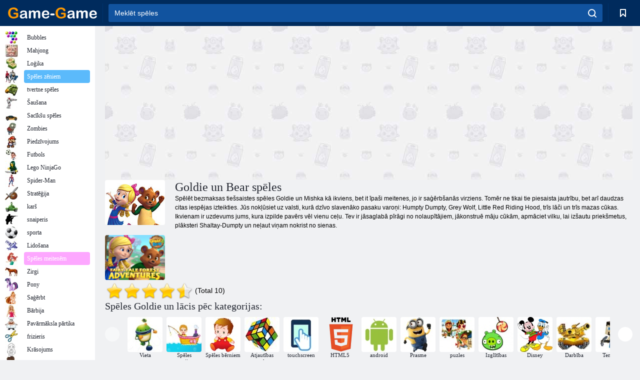

--- FILE ---
content_type: text/html; charset=utf-8
request_url: https://www.google.com/recaptcha/api2/aframe
body_size: 183
content:
<!DOCTYPE HTML><html><head><meta http-equiv="content-type" content="text/html; charset=UTF-8"></head><body><script nonce="u4d5o5LFImE4Q2h2YEjpxA">/** Anti-fraud and anti-abuse applications only. See google.com/recaptcha */ try{var clients={'sodar':'https://pagead2.googlesyndication.com/pagead/sodar?'};window.addEventListener("message",function(a){try{if(a.source===window.parent){var b=JSON.parse(a.data);var c=clients[b['id']];if(c){var d=document.createElement('img');d.src=c+b['params']+'&rc='+(localStorage.getItem("rc::a")?sessionStorage.getItem("rc::b"):"");window.document.body.appendChild(d);sessionStorage.setItem("rc::e",parseInt(sessionStorage.getItem("rc::e")||0)+1);localStorage.setItem("rc::h",'1768504629656');}}}catch(b){}});window.parent.postMessage("_grecaptcha_ready", "*");}catch(b){}</script></body></html>